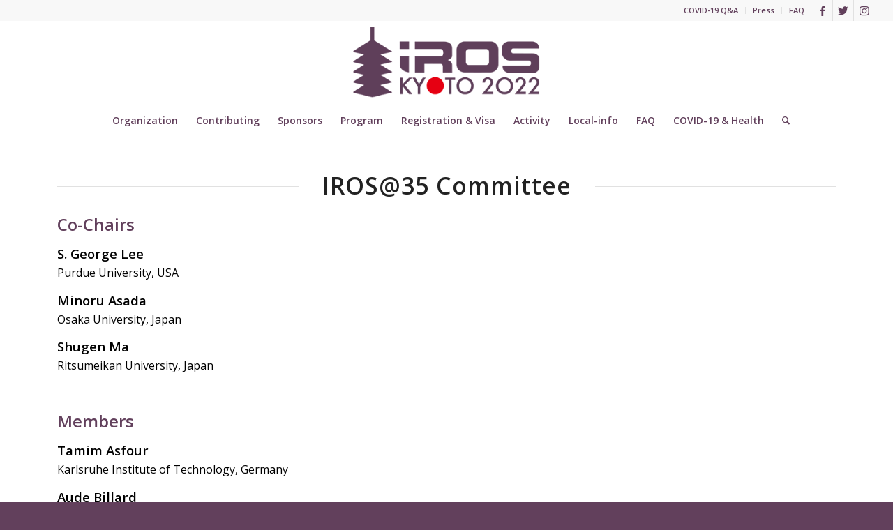

--- FILE ---
content_type: text/html; charset=UTF-8
request_url: https://iros2022.org/organization/iros35-committee/
body_size: 13734
content:
<!DOCTYPE html>
<html lang="en-US" class="html_stretched responsive av-preloader-disabled av-default-lightbox  html_header_top html_logo_center html_bottom_nav_header html_menu_right html_large html_header_sticky html_header_shrinking html_header_topbar_active html_mobile_menu_tablet html_header_searchicon html_content_align_center html_header_unstick_top_disabled html_header_stretch html_minimal_header html_elegant-blog html_modern-blog html_av-submenu-hidden html_av-submenu-display-click html_av-overlay-full html_17 html_av-submenu-clone html_entry_id_5750 av-cookies-no-cookie-consent av-no-preview html_text_menu_active ">
<head>
<meta charset="UTF-8" />
<meta name="robots" content="index, follow" />


<!-- mobile setting -->
<meta name="viewport" content="width=device-width, initial-scale=1">

<!-- Scripts/CSS and wp_head hook -->
<title>IROS@35 Committee &#8211; IROS 2022</title>
<meta name='robots' content='max-image-preview:large' />
<link rel='dns-prefetch' href='//www.googletagmanager.com' />
<link rel='dns-prefetch' href='//stats.wp.com' />
<link rel='dns-prefetch' href='//i0.wp.com' />
<link rel='dns-prefetch' href='//c0.wp.com' />
<link rel="alternate" type="application/rss+xml" title="IROS 2022 &raquo; Feed" href="https://iros2022.org/feed/" />
<link rel="alternate" type="application/rss+xml" title="IROS 2022 &raquo; Comments Feed" href="https://iros2022.org/comments/feed/" />
<link rel="alternate" title="oEmbed (JSON)" type="application/json+oembed" href="https://iros2022.org/wp-json/oembed/1.0/embed?url=https%3A%2F%2Firos2022.org%2Forganization%2Firos35-committee%2F" />
<link rel="alternate" title="oEmbed (XML)" type="text/xml+oembed" href="https://iros2022.org/wp-json/oembed/1.0/embed?url=https%3A%2F%2Firos2022.org%2Forganization%2Firos35-committee%2F&#038;format=xml" />

<!-- google webfont font replacement -->

			<script type='text/javascript'>

				(function() {
					
					/*	check if webfonts are disabled by user setting via cookie - or user must opt in.	*/
					var html = document.getElementsByTagName('html')[0];
					var cookie_check = html.className.indexOf('av-cookies-needs-opt-in') >= 0 || html.className.indexOf('av-cookies-can-opt-out') >= 0;
					var allow_continue = true;
					var silent_accept_cookie = html.className.indexOf('av-cookies-user-silent-accept') >= 0;

					if( cookie_check && ! silent_accept_cookie )
					{
						if( ! document.cookie.match(/aviaCookieConsent/) || html.className.indexOf('av-cookies-session-refused') >= 0 )
						{
							allow_continue = false;
						}
						else
						{
							if( ! document.cookie.match(/aviaPrivacyRefuseCookiesHideBar/) )
							{
								allow_continue = false;
							}
							else if( ! document.cookie.match(/aviaPrivacyEssentialCookiesEnabled/) )
							{
								allow_continue = false;
							}
							else if( document.cookie.match(/aviaPrivacyGoogleWebfontsDisabled/) )
							{
								allow_continue = false;
							}
						}
					}
					
					if( allow_continue )
					{
						var f = document.createElement('link');
					
						f.type 	= 'text/css';
						f.rel 	= 'stylesheet';
						f.href 	= '//fonts.googleapis.com/css?family=Open+Sans:400,600';
						f.id 	= 'avia-google-webfont';

						document.getElementsByTagName('head')[0].appendChild(f);
					}
				})();
			
			</script>
			<style id='wp-img-auto-sizes-contain-inline-css' type='text/css'>
img:is([sizes=auto i],[sizes^="auto," i]){contain-intrinsic-size:3000px 1500px}
/*# sourceURL=wp-img-auto-sizes-contain-inline-css */
</style>
<style id='wp-emoji-styles-inline-css' type='text/css'>

	img.wp-smiley, img.emoji {
		display: inline !important;
		border: none !important;
		box-shadow: none !important;
		height: 1em !important;
		width: 1em !important;
		margin: 0 0.07em !important;
		vertical-align: -0.1em !important;
		background: none !important;
		padding: 0 !important;
	}
/*# sourceURL=wp-emoji-styles-inline-css */
</style>
<style id='wp-block-library-inline-css' type='text/css'>
:root{--wp-block-synced-color:#7a00df;--wp-block-synced-color--rgb:122,0,223;--wp-bound-block-color:var(--wp-block-synced-color);--wp-editor-canvas-background:#ddd;--wp-admin-theme-color:#007cba;--wp-admin-theme-color--rgb:0,124,186;--wp-admin-theme-color-darker-10:#006ba1;--wp-admin-theme-color-darker-10--rgb:0,107,160.5;--wp-admin-theme-color-darker-20:#005a87;--wp-admin-theme-color-darker-20--rgb:0,90,135;--wp-admin-border-width-focus:2px}@media (min-resolution:192dpi){:root{--wp-admin-border-width-focus:1.5px}}.wp-element-button{cursor:pointer}:root .has-very-light-gray-background-color{background-color:#eee}:root .has-very-dark-gray-background-color{background-color:#313131}:root .has-very-light-gray-color{color:#eee}:root .has-very-dark-gray-color{color:#313131}:root .has-vivid-green-cyan-to-vivid-cyan-blue-gradient-background{background:linear-gradient(135deg,#00d084,#0693e3)}:root .has-purple-crush-gradient-background{background:linear-gradient(135deg,#34e2e4,#4721fb 50%,#ab1dfe)}:root .has-hazy-dawn-gradient-background{background:linear-gradient(135deg,#faaca8,#dad0ec)}:root .has-subdued-olive-gradient-background{background:linear-gradient(135deg,#fafae1,#67a671)}:root .has-atomic-cream-gradient-background{background:linear-gradient(135deg,#fdd79a,#004a59)}:root .has-nightshade-gradient-background{background:linear-gradient(135deg,#330968,#31cdcf)}:root .has-midnight-gradient-background{background:linear-gradient(135deg,#020381,#2874fc)}:root{--wp--preset--font-size--normal:16px;--wp--preset--font-size--huge:42px}.has-regular-font-size{font-size:1em}.has-larger-font-size{font-size:2.625em}.has-normal-font-size{font-size:var(--wp--preset--font-size--normal)}.has-huge-font-size{font-size:var(--wp--preset--font-size--huge)}.has-text-align-center{text-align:center}.has-text-align-left{text-align:left}.has-text-align-right{text-align:right}.has-fit-text{white-space:nowrap!important}#end-resizable-editor-section{display:none}.aligncenter{clear:both}.items-justified-left{justify-content:flex-start}.items-justified-center{justify-content:center}.items-justified-right{justify-content:flex-end}.items-justified-space-between{justify-content:space-between}.screen-reader-text{border:0;clip-path:inset(50%);height:1px;margin:-1px;overflow:hidden;padding:0;position:absolute;width:1px;word-wrap:normal!important}.screen-reader-text:focus{background-color:#ddd;clip-path:none;color:#444;display:block;font-size:1em;height:auto;left:5px;line-height:normal;padding:15px 23px 14px;text-decoration:none;top:5px;width:auto;z-index:100000}html :where(.has-border-color){border-style:solid}html :where([style*=border-top-color]){border-top-style:solid}html :where([style*=border-right-color]){border-right-style:solid}html :where([style*=border-bottom-color]){border-bottom-style:solid}html :where([style*=border-left-color]){border-left-style:solid}html :where([style*=border-width]){border-style:solid}html :where([style*=border-top-width]){border-top-style:solid}html :where([style*=border-right-width]){border-right-style:solid}html :where([style*=border-bottom-width]){border-bottom-style:solid}html :where([style*=border-left-width]){border-left-style:solid}html :where(img[class*=wp-image-]){height:auto;max-width:100%}:where(figure){margin:0 0 1em}html :where(.is-position-sticky){--wp-admin--admin-bar--position-offset:var(--wp-admin--admin-bar--height,0px)}@media screen and (max-width:600px){html :where(.is-position-sticky){--wp-admin--admin-bar--position-offset:0px}}
.has-text-align-justify{text-align:justify;}

/*# sourceURL=wp-block-library-inline-css */
</style><style id='global-styles-inline-css' type='text/css'>
:root{--wp--preset--aspect-ratio--square: 1;--wp--preset--aspect-ratio--4-3: 4/3;--wp--preset--aspect-ratio--3-4: 3/4;--wp--preset--aspect-ratio--3-2: 3/2;--wp--preset--aspect-ratio--2-3: 2/3;--wp--preset--aspect-ratio--16-9: 16/9;--wp--preset--aspect-ratio--9-16: 9/16;--wp--preset--color--black: #000000;--wp--preset--color--cyan-bluish-gray: #abb8c3;--wp--preset--color--white: #ffffff;--wp--preset--color--pale-pink: #f78da7;--wp--preset--color--vivid-red: #cf2e2e;--wp--preset--color--luminous-vivid-orange: #ff6900;--wp--preset--color--luminous-vivid-amber: #fcb900;--wp--preset--color--light-green-cyan: #7bdcb5;--wp--preset--color--vivid-green-cyan: #00d084;--wp--preset--color--pale-cyan-blue: #8ed1fc;--wp--preset--color--vivid-cyan-blue: #0693e3;--wp--preset--color--vivid-purple: #9b51e0;--wp--preset--gradient--vivid-cyan-blue-to-vivid-purple: linear-gradient(135deg,rgb(6,147,227) 0%,rgb(155,81,224) 100%);--wp--preset--gradient--light-green-cyan-to-vivid-green-cyan: linear-gradient(135deg,rgb(122,220,180) 0%,rgb(0,208,130) 100%);--wp--preset--gradient--luminous-vivid-amber-to-luminous-vivid-orange: linear-gradient(135deg,rgb(252,185,0) 0%,rgb(255,105,0) 100%);--wp--preset--gradient--luminous-vivid-orange-to-vivid-red: linear-gradient(135deg,rgb(255,105,0) 0%,rgb(207,46,46) 100%);--wp--preset--gradient--very-light-gray-to-cyan-bluish-gray: linear-gradient(135deg,rgb(238,238,238) 0%,rgb(169,184,195) 100%);--wp--preset--gradient--cool-to-warm-spectrum: linear-gradient(135deg,rgb(74,234,220) 0%,rgb(151,120,209) 20%,rgb(207,42,186) 40%,rgb(238,44,130) 60%,rgb(251,105,98) 80%,rgb(254,248,76) 100%);--wp--preset--gradient--blush-light-purple: linear-gradient(135deg,rgb(255,206,236) 0%,rgb(152,150,240) 100%);--wp--preset--gradient--blush-bordeaux: linear-gradient(135deg,rgb(254,205,165) 0%,rgb(254,45,45) 50%,rgb(107,0,62) 100%);--wp--preset--gradient--luminous-dusk: linear-gradient(135deg,rgb(255,203,112) 0%,rgb(199,81,192) 50%,rgb(65,88,208) 100%);--wp--preset--gradient--pale-ocean: linear-gradient(135deg,rgb(255,245,203) 0%,rgb(182,227,212) 50%,rgb(51,167,181) 100%);--wp--preset--gradient--electric-grass: linear-gradient(135deg,rgb(202,248,128) 0%,rgb(113,206,126) 100%);--wp--preset--gradient--midnight: linear-gradient(135deg,rgb(2,3,129) 0%,rgb(40,116,252) 100%);--wp--preset--font-size--small: 13px;--wp--preset--font-size--medium: 20px;--wp--preset--font-size--large: 36px;--wp--preset--font-size--x-large: 42px;--wp--preset--spacing--20: 0.44rem;--wp--preset--spacing--30: 0.67rem;--wp--preset--spacing--40: 1rem;--wp--preset--spacing--50: 1.5rem;--wp--preset--spacing--60: 2.25rem;--wp--preset--spacing--70: 3.38rem;--wp--preset--spacing--80: 5.06rem;--wp--preset--shadow--natural: 6px 6px 9px rgba(0, 0, 0, 0.2);--wp--preset--shadow--deep: 12px 12px 50px rgba(0, 0, 0, 0.4);--wp--preset--shadow--sharp: 6px 6px 0px rgba(0, 0, 0, 0.2);--wp--preset--shadow--outlined: 6px 6px 0px -3px rgb(255, 255, 255), 6px 6px rgb(0, 0, 0);--wp--preset--shadow--crisp: 6px 6px 0px rgb(0, 0, 0);}:where(.is-layout-flex){gap: 0.5em;}:where(.is-layout-grid){gap: 0.5em;}body .is-layout-flex{display: flex;}.is-layout-flex{flex-wrap: wrap;align-items: center;}.is-layout-flex > :is(*, div){margin: 0;}body .is-layout-grid{display: grid;}.is-layout-grid > :is(*, div){margin: 0;}:where(.wp-block-columns.is-layout-flex){gap: 2em;}:where(.wp-block-columns.is-layout-grid){gap: 2em;}:where(.wp-block-post-template.is-layout-flex){gap: 1.25em;}:where(.wp-block-post-template.is-layout-grid){gap: 1.25em;}.has-black-color{color: var(--wp--preset--color--black) !important;}.has-cyan-bluish-gray-color{color: var(--wp--preset--color--cyan-bluish-gray) !important;}.has-white-color{color: var(--wp--preset--color--white) !important;}.has-pale-pink-color{color: var(--wp--preset--color--pale-pink) !important;}.has-vivid-red-color{color: var(--wp--preset--color--vivid-red) !important;}.has-luminous-vivid-orange-color{color: var(--wp--preset--color--luminous-vivid-orange) !important;}.has-luminous-vivid-amber-color{color: var(--wp--preset--color--luminous-vivid-amber) !important;}.has-light-green-cyan-color{color: var(--wp--preset--color--light-green-cyan) !important;}.has-vivid-green-cyan-color{color: var(--wp--preset--color--vivid-green-cyan) !important;}.has-pale-cyan-blue-color{color: var(--wp--preset--color--pale-cyan-blue) !important;}.has-vivid-cyan-blue-color{color: var(--wp--preset--color--vivid-cyan-blue) !important;}.has-vivid-purple-color{color: var(--wp--preset--color--vivid-purple) !important;}.has-black-background-color{background-color: var(--wp--preset--color--black) !important;}.has-cyan-bluish-gray-background-color{background-color: var(--wp--preset--color--cyan-bluish-gray) !important;}.has-white-background-color{background-color: var(--wp--preset--color--white) !important;}.has-pale-pink-background-color{background-color: var(--wp--preset--color--pale-pink) !important;}.has-vivid-red-background-color{background-color: var(--wp--preset--color--vivid-red) !important;}.has-luminous-vivid-orange-background-color{background-color: var(--wp--preset--color--luminous-vivid-orange) !important;}.has-luminous-vivid-amber-background-color{background-color: var(--wp--preset--color--luminous-vivid-amber) !important;}.has-light-green-cyan-background-color{background-color: var(--wp--preset--color--light-green-cyan) !important;}.has-vivid-green-cyan-background-color{background-color: var(--wp--preset--color--vivid-green-cyan) !important;}.has-pale-cyan-blue-background-color{background-color: var(--wp--preset--color--pale-cyan-blue) !important;}.has-vivid-cyan-blue-background-color{background-color: var(--wp--preset--color--vivid-cyan-blue) !important;}.has-vivid-purple-background-color{background-color: var(--wp--preset--color--vivid-purple) !important;}.has-black-border-color{border-color: var(--wp--preset--color--black) !important;}.has-cyan-bluish-gray-border-color{border-color: var(--wp--preset--color--cyan-bluish-gray) !important;}.has-white-border-color{border-color: var(--wp--preset--color--white) !important;}.has-pale-pink-border-color{border-color: var(--wp--preset--color--pale-pink) !important;}.has-vivid-red-border-color{border-color: var(--wp--preset--color--vivid-red) !important;}.has-luminous-vivid-orange-border-color{border-color: var(--wp--preset--color--luminous-vivid-orange) !important;}.has-luminous-vivid-amber-border-color{border-color: var(--wp--preset--color--luminous-vivid-amber) !important;}.has-light-green-cyan-border-color{border-color: var(--wp--preset--color--light-green-cyan) !important;}.has-vivid-green-cyan-border-color{border-color: var(--wp--preset--color--vivid-green-cyan) !important;}.has-pale-cyan-blue-border-color{border-color: var(--wp--preset--color--pale-cyan-blue) !important;}.has-vivid-cyan-blue-border-color{border-color: var(--wp--preset--color--vivid-cyan-blue) !important;}.has-vivid-purple-border-color{border-color: var(--wp--preset--color--vivid-purple) !important;}.has-vivid-cyan-blue-to-vivid-purple-gradient-background{background: var(--wp--preset--gradient--vivid-cyan-blue-to-vivid-purple) !important;}.has-light-green-cyan-to-vivid-green-cyan-gradient-background{background: var(--wp--preset--gradient--light-green-cyan-to-vivid-green-cyan) !important;}.has-luminous-vivid-amber-to-luminous-vivid-orange-gradient-background{background: var(--wp--preset--gradient--luminous-vivid-amber-to-luminous-vivid-orange) !important;}.has-luminous-vivid-orange-to-vivid-red-gradient-background{background: var(--wp--preset--gradient--luminous-vivid-orange-to-vivid-red) !important;}.has-very-light-gray-to-cyan-bluish-gray-gradient-background{background: var(--wp--preset--gradient--very-light-gray-to-cyan-bluish-gray) !important;}.has-cool-to-warm-spectrum-gradient-background{background: var(--wp--preset--gradient--cool-to-warm-spectrum) !important;}.has-blush-light-purple-gradient-background{background: var(--wp--preset--gradient--blush-light-purple) !important;}.has-blush-bordeaux-gradient-background{background: var(--wp--preset--gradient--blush-bordeaux) !important;}.has-luminous-dusk-gradient-background{background: var(--wp--preset--gradient--luminous-dusk) !important;}.has-pale-ocean-gradient-background{background: var(--wp--preset--gradient--pale-ocean) !important;}.has-electric-grass-gradient-background{background: var(--wp--preset--gradient--electric-grass) !important;}.has-midnight-gradient-background{background: var(--wp--preset--gradient--midnight) !important;}.has-small-font-size{font-size: var(--wp--preset--font-size--small) !important;}.has-medium-font-size{font-size: var(--wp--preset--font-size--medium) !important;}.has-large-font-size{font-size: var(--wp--preset--font-size--large) !important;}.has-x-large-font-size{font-size: var(--wp--preset--font-size--x-large) !important;}
/*# sourceURL=global-styles-inline-css */
</style>

<style id='classic-theme-styles-inline-css' type='text/css'>
/*! This file is auto-generated */
.wp-block-button__link{color:#fff;background-color:#32373c;border-radius:9999px;box-shadow:none;text-decoration:none;padding:calc(.667em + 2px) calc(1.333em + 2px);font-size:1.125em}.wp-block-file__button{background:#32373c;color:#fff;text-decoration:none}
/*# sourceURL=/wp-includes/css/classic-themes.min.css */
</style>
<link rel='stylesheet' id='contact-form-7-css' href='https://iros2022.org/cms/wp-content/plugins/contact-form-7/includes/css/styles.css?ver=5.8' type='text/css' media='all' />
<link rel='stylesheet' id='avia-merged-styles-css' href='https://iros2022.org/cms/wp-content/uploads/dynamic_avia/avia-merged-styles-42152f6a97eca450ed81b1ae1c642d0f---6360a3b5983d6.css' type='text/css' media='all' />
<link rel='stylesheet' id='jetpack_css-css' href='https://c0.wp.com/p/jetpack/12.5.1/css/jetpack.css' type='text/css' media='all' />
<script type="text/javascript" src="https://c0.wp.com/c/6.9/wp-includes/js/jquery/jquery.min.js" id="jquery-core-js"></script>
<script type="text/javascript" src="https://c0.wp.com/c/6.9/wp-includes/js/jquery/jquery-migrate.min.js" id="jquery-migrate-js"></script>

<!-- Google Analytics snippet added by Site Kit -->
<script type="text/javascript" src="https://www.googletagmanager.com/gtag/js?id=UA-192949997-1" id="google_gtagjs-js" async></script>
<script type="text/javascript" id="google_gtagjs-js-after">
/* <![CDATA[ */
window.dataLayer = window.dataLayer || [];function gtag(){dataLayer.push(arguments);}
gtag('set', 'linker', {"domains":["iros2022.org"]} );
gtag("js", new Date());
gtag("set", "developer_id.dZTNiMT", true);
gtag("config", "UA-192949997-1", {"anonymize_ip":true});
//# sourceURL=google_gtagjs-js-after
/* ]]> */
</script>

<!-- End Google Analytics snippet added by Site Kit -->
<link rel="https://api.w.org/" href="https://iros2022.org/wp-json/" /><link rel="alternate" title="JSON" type="application/json" href="https://iros2022.org/wp-json/wp/v2/pages/5750" /><link rel="EditURI" type="application/rsd+xml" title="RSD" href="https://iros2022.org/cms/xmlrpc.php?rsd" />
<meta name="generator" content="WordPress 6.9" />
<link rel="canonical" href="https://iros2022.org/organization/iros35-committee/" />
<link rel='shortlink' href='https://iros2022.org/?p=5750' />
<meta name="generator" content="Site Kit by Google 1.109.0" />	<style>img#wpstats{display:none}</style>
		<link rel="profile" href="http://gmpg.org/xfn/11" />
<link rel="alternate" type="application/rss+xml" title="IROS 2022 RSS2 Feed" href="https://iros2022.org/feed/" />
<link rel="pingback" href="https://iros2022.org/cms/xmlrpc.php" />
<!--[if lt IE 9]><script src="https://iros2022.org/cms/wp-content/themes/enfold/js/html5shiv.js"></script><![endif]-->


<!-- To speed up the rendering and to display the site as fast as possible to the user we include some styles and scripts for above the fold content inline -->
<script type="text/javascript">'use strict';var avia_is_mobile=!1;if(/Android|webOS|iPhone|iPad|iPod|BlackBerry|IEMobile|Opera Mini/i.test(navigator.userAgent)&&'ontouchstart' in document.documentElement){avia_is_mobile=!0;document.documentElement.className+=' avia_mobile '}
else{document.documentElement.className+=' avia_desktop '};document.documentElement.className+=' js_active ';(function(){var e=['-webkit-','-moz-','-ms-',''],n='';for(var t in e){if(e[t]+'transform' in document.documentElement.style){document.documentElement.className+=' avia_transform ';n=e[t]+'transform'};if(e[t]+'perspective' in document.documentElement.style)document.documentElement.className+=' avia_transform3d '};if(typeof document.getElementsByClassName=='function'&&typeof document.documentElement.getBoundingClientRect=='function'&&avia_is_mobile==!1){if(n&&window.innerHeight>0){setTimeout(function(){var e=0,o={},a=0,t=document.getElementsByClassName('av-parallax'),i=window.pageYOffset||document.documentElement.scrollTop;for(e=0;e<t.length;e++){t[e].style.top='0px';o=t[e].getBoundingClientRect();a=Math.ceil((window.innerHeight+i-o.top)*0.3);t[e].style[n]='translate(0px, '+a+'px)';t[e].style.top='auto';t[e].className+=' enabled-parallax '}},50)}}})();</script><link rel="icon" href="https://i0.wp.com/iros2022.org/cms/wp-content/uploads/2022/06/cropped-iros_icon.jpg?fit=32%2C32&#038;ssl=1" sizes="32x32" />
<link rel="icon" href="https://i0.wp.com/iros2022.org/cms/wp-content/uploads/2022/06/cropped-iros_icon.jpg?fit=192%2C192&#038;ssl=1" sizes="192x192" />
<link rel="apple-touch-icon" href="https://i0.wp.com/iros2022.org/cms/wp-content/uploads/2022/06/cropped-iros_icon.jpg?fit=180%2C180&#038;ssl=1" />
<meta name="msapplication-TileImage" content="https://i0.wp.com/iros2022.org/cms/wp-content/uploads/2022/06/cropped-iros_icon.jpg?fit=270%2C270&#038;ssl=1" />
<style type='text/css'>
@font-face {font-family: 'entypo-fontello'; font-weight: normal; font-style: normal; font-display: auto;
src: url('https://iros2022.org/cms/wp-content/themes/enfold/config-templatebuilder/avia-template-builder/assets/fonts/entypo-fontello.woff2') format('woff2'),
url('https://iros2022.org/cms/wp-content/themes/enfold/config-templatebuilder/avia-template-builder/assets/fonts/entypo-fontello.woff') format('woff'),
url('https://iros2022.org/cms/wp-content/themes/enfold/config-templatebuilder/avia-template-builder/assets/fonts/entypo-fontello.ttf') format('truetype'), 
url('https://iros2022.org/cms/wp-content/themes/enfold/config-templatebuilder/avia-template-builder/assets/fonts/entypo-fontello.svg#entypo-fontello') format('svg'),
url('https://iros2022.org/cms/wp-content/themes/enfold/config-templatebuilder/avia-template-builder/assets/fonts/entypo-fontello.eot'),
url('https://iros2022.org/cms/wp-content/themes/enfold/config-templatebuilder/avia-template-builder/assets/fonts/entypo-fontello.eot?#iefix') format('embedded-opentype');
} #top .avia-font-entypo-fontello, body .avia-font-entypo-fontello, html body [data-av_iconfont='entypo-fontello']:before{ font-family: 'entypo-fontello'; }
</style>

<!--
Debugging Info for Theme support: 

Theme: Enfold
Version: 4.8.1
Installed: enfold
AviaFramework Version: 5.0
AviaBuilder Version: 4.8
aviaElementManager Version: 1.0.1
ML:1G-PU:26-PLA:11
WP:6.9
Compress: CSS:all theme files - JS:all theme files
Updates: disabled
PLAu:10
-->
</head>




<body id="top" class="wp-singular page-template-default page page-id-5750 page-child parent-pageid-5712 wp-theme-enfold  rtl_columns stretched open_sans" itemscope="itemscope" itemtype="https://schema.org/WebPage" >

	
	<div id='wrap_all'>

	
<header id='header' class='all_colors header_color light_bg_color  av_header_top av_logo_center av_bottom_nav_header av_menu_right av_large av_header_sticky av_header_shrinking av_header_stretch av_mobile_menu_tablet av_header_searchicon av_header_unstick_top_disabled av_minimal_header av_header_border_disabled'  role="banner" itemscope="itemscope" itemtype="https://schema.org/WPHeader" >

		<div id='header_meta' class='container_wrap container_wrap_meta  av_icon_active_right av_extra_header_active av_secondary_right av_entry_id_5750'>
		
			      <div class='container'>
			      <ul class='noLightbox social_bookmarks icon_count_3'><li class='social_bookmarks_facebook av-social-link-facebook social_icon_1'><a target="_blank" aria-label="Link to Facebook" href='https://www.facebook.com/iros2022/' aria-hidden='false' data-av_icon='' data-av_iconfont='entypo-fontello' title='Facebook' rel="noopener"><span class='avia_hidden_link_text'>Facebook</span></a></li><li class='social_bookmarks_twitter av-social-link-twitter social_icon_2'><a target="_blank" aria-label="Link to Twitter" href='https://twitter.com/2022Iros' aria-hidden='false' data-av_icon='' data-av_iconfont='entypo-fontello' title='Twitter' rel="noopener"><span class='avia_hidden_link_text'>Twitter</span></a></li><li class='social_bookmarks_instagram av-social-link-instagram social_icon_3'><a target="_blank" aria-label="Link to Instagram" href='https://www.instagram.com/iros2022/' aria-hidden='false' data-av_icon='' data-av_iconfont='entypo-fontello' title='Instagram' rel="noopener"><span class='avia_hidden_link_text'>Instagram</span></a></li></ul><nav class='sub_menu'  role="navigation" itemscope="itemscope" itemtype="https://schema.org/SiteNavigationElement" ><ul id="avia2-menu" class="menu"><li id="menu-item-7514" class="menu-item menu-item-type-post_type menu-item-object-post menu-item-7514"><a href="https://iros2022.org/2022/10/14/covid-19-qa-for-attending-iros2022-onsite/">COVID-19 Q&#038;A</a></li>
<li id="menu-item-7206" class="menu-item menu-item-type-post_type menu-item-object-page menu-item-7206"><a href="https://iros2022.org/press/">Press</a></li>
<li id="menu-item-6147" class="menu-item menu-item-type-post_type menu-item-object-page menu-item-6147"><a href="https://iros2022.org/contact/faq/">FAQ</a></li>
</ul></nav>			      </div>
		</div>

		<div  id='header_main' class='container_wrap container_wrap_logo'>
	
        <div class='container av-logo-container'><div class='inner-container'><span class='logo'><a href='https://iros2022.org/'><img height="100" width="300" src='https://iros2022.org/cms/wp-content/uploads/2022/07/iros2022_logo_top4.png' alt='IROS 2022' title='' /></a></span></div></div><div id='header_main_alternate' class='container_wrap'><div class='container'><nav class='main_menu' data-selectname='Select a page'  role="navigation" itemscope="itemscope" itemtype="https://schema.org/SiteNavigationElement" ><div class="avia-menu av-main-nav-wrap"><ul id="avia-menu" class="menu av-main-nav"><li id="menu-item-5781" class="menu-item menu-item-type-post_type menu-item-object-page current-page-ancestor current-menu-ancestor current-menu-parent current-page-parent current_page_parent current_page_ancestor menu-item-has-children menu-item-top-level menu-item-top-level-1"><a href="https://iros2022.org/organization/" itemprop="url"><span class="avia-bullet"></span><span class="avia-menu-text">Organization</span><span class="avia-menu-fx"><span class="avia-arrow-wrap"><span class="avia-arrow"></span></span></span></a>


<ul class="sub-menu">
	<li id="menu-item-5788" class="menu-item menu-item-type-post_type menu-item-object-page"><a href="https://iros2022.org/organization/iros-2022-committee2/" itemprop="url"><span class="avia-bullet"></span><span class="avia-menu-text">Organizing Committee</span></a></li>
	<li id="menu-item-5784" class="menu-item menu-item-type-post_type menu-item-object-page"><a href="https://iros2022.org/organization/advisory-committee/" itemprop="url"><span class="avia-bullet"></span><span class="avia-menu-text">Advisory Committee</span></a></li>
	<li id="menu-item-5787" class="menu-item menu-item-type-post_type menu-item-object-page"><a href="https://iros2022.org/organization/local-organizing-committee/" itemprop="url"><span class="avia-bullet"></span><span class="avia-menu-text">Local Organizing Committee</span></a></li>
	<li id="menu-item-5783" class="menu-item menu-item-type-post_type menu-item-object-page current-menu-item page_item page-item-5750 current_page_item"><a href="https://iros2022.org/organization/iros35-committee/" itemprop="url"><span class="avia-bullet"></span><span class="avia-menu-text">IROS@35 Committee</span></a></li>
	<li id="menu-item-5782" class="menu-item menu-item-type-post_type menu-item-object-page"><a href="https://iros2022.org/organization/paper-review-board/" itemprop="url"><span class="avia-bullet"></span><span class="avia-menu-text">IROS Conference Paper Review Board</span></a></li>
	<li id="menu-item-6297" class="menu-item menu-item-type-post_type menu-item-object-page"><a href="https://iros2022.org/organization/ra-letters-editorial-board/" itemprop="url"><span class="avia-bullet"></span><span class="avia-menu-text">RA-Letters Editorial Board</span></a></li>
	<li id="menu-item-5786" class="menu-item menu-item-type-post_type menu-item-object-page"><a href="https://iros2022.org/organization/senior-program-committee/" itemprop="url"><span class="avia-bullet"></span><span class="avia-menu-text">Senior Program Committee</span></a></li>
	<li id="menu-item-5785" class="menu-item menu-item-type-post_type menu-item-object-page"><a href="https://iros2022.org/organization/stop-covid-spread-countermeasure-committee/" itemprop="url"><span class="avia-bullet"></span><span class="avia-menu-text">Stop COVID-Spread Countermeasure Committee</span></a></li>
</ul>
</li>
<li id="menu-item-3335" class="menu-item menu-item-type-post_type menu-item-object-page menu-item-has-children menu-item-top-level menu-item-top-level-2"><a href="https://iros2022.org/contributing/" itemprop="url"><span class="avia-bullet"></span><span class="avia-menu-text">Contributing</span><span class="avia-menu-fx"><span class="avia-arrow-wrap"><span class="avia-arrow"></span></span></span></a>


<ul class="sub-menu">
	<li id="menu-item-7621" class="menu-item menu-item-type-post_type menu-item-object-page"><a href="https://iros2022.org/contributing/instruction-for-presentation-at-iros2022/" itemprop="url"><span class="avia-bullet"></span><span class="avia-menu-text">Instruction for Presentation at IROS2022</span></a></li>
	<li id="menu-item-7620" class="menu-item menu-item-type-post_type menu-item-object-page"><a href="https://iros2022.org/contributing/instruction-for-session-chair-at-iros2022/" itemprop="url"><span class="avia-bullet"></span><span class="avia-menu-text">Instruction for Session Chair at IROS2022</span></a></li>
	<li id="menu-item-6493" class="menu-item menu-item-type-post_type menu-item-object-page"><a href="https://iros2022.org/contributing/in-person-and-on-line-presentation-instructions/" itemprop="url"><span class="avia-bullet"></span><span class="avia-menu-text">In-person and On-line Presentation Instructions</span></a></li>
	<li id="menu-item-6193" class="menu-item menu-item-type-post_type menu-item-object-page menu-item-has-children"><a href="https://iros2022.org/contributing/call-for-contributions-closed/" itemprop="url"><span class="avia-bullet"></span><span class="avia-menu-text">Call for Contributions (Closed)</span></a>
	<ul class="sub-menu">
		<li id="menu-item-3944" class="menu-item menu-item-type-post_type menu-item-object-page"><a href="https://iros2022.org/contributing/call-for-papers/" itemprop="url"><span class="avia-bullet"></span><span class="avia-menu-text">Call for Papers (Closed)</span></a></li>
		<li id="menu-item-3729" class="menu-item menu-item-type-post_type menu-item-object-page"><a href="https://iros2022.org/contributing/call-for-robot-competition-proposal/" itemprop="url"><span class="avia-bullet"></span><span class="avia-menu-text">Call for Robot Competition Proposal (Closed)</span></a></li>
		<li id="menu-item-3730" class="menu-item menu-item-type-post_type menu-item-object-page"><a href="https://iros2022.org/contributing/call-for-robot-competition-sponsors/" itemprop="url"><span class="avia-bullet"></span><span class="avia-menu-text">Call for Robot Competition Sponsors (Closed)</span></a></li>
		<li id="menu-item-3835" class="menu-item menu-item-type-post_type menu-item-object-page"><a href="https://iros2022.org/contributing/call-for-workshops-and-tutorials/" itemprop="url"><span class="avia-bullet"></span><span class="avia-menu-text">Call for Workshops and Tutorials (Closed)</span></a></li>
		<li id="menu-item-3858" class="menu-item menu-item-type-post_type menu-item-object-page"><a href="https://iros2022.org/contributing/call-for-special-session-proposals/" itemprop="url"><span class="avia-bullet"></span><span class="avia-menu-text">Call for Special Session Proposals (Closed)</span></a></li>
		<li id="menu-item-3681" class="menu-item menu-item-type-post_type menu-item-object-page"><a href="https://iros2022.org/contributing/call-for-sponsors-and-exhibitors/" itemprop="url"><span class="avia-bullet"></span><span class="avia-menu-text">Call for Sponsors and Exhibitors</span></a></li>
		<li id="menu-item-5356" class="menu-item menu-item-type-post_type menu-item-object-page"><a href="https://iros2022.org/contributing/call-for-late-breaking-results-posters/" itemprop="url"><span class="avia-bullet"></span><span class="avia-menu-text">Call for Late Breaking Results Posters (Closed)</span></a></li>
		<li id="menu-item-4937" class="menu-item menu-item-type-post_type menu-item-object-page"><a href="https://iros2022.org/contributing/awards/" itemprop="url"><span class="avia-bullet"></span><span class="avia-menu-text">Call for Award Nomination</span></a></li>
		<li id="menu-item-5525" class="menu-item menu-item-type-post_type menu-item-object-page"><a href="https://iros2022.org/contributing/sice-siya-iros2022-awards/" itemprop="url"><span class="avia-bullet"></span><span class="avia-menu-text">SICE SIYA-IROS2022 Awards</span></a></li>
		<li id="menu-item-5526" class="menu-item menu-item-type-post_type menu-item-object-page"><a href="https://iros2022.org/contributing/final-paper-submission-instructions/" itemprop="url"><span class="avia-bullet"></span><span class="avia-menu-text">Final Paper Submission Instructions (Finished)</span></a></li>
		<li id="menu-item-6203" class="menu-item menu-item-type-post_type menu-item-object-page"><a href="https://iros2022.org/contributing/presentation-video-and-graphical-abstract-uploading/" itemprop="url"><span class="avia-bullet"></span><span class="avia-menu-text">Presentation Video and Graphical Abstract Uploading</span></a></li>
	</ul>
</li>
	<li id="menu-item-4450" class="menu-item menu-item-type-post_type menu-item-object-page"><a href="https://iros2022.org/contributing/logo/" itemprop="url"><span class="avia-bullet"></span><span class="avia-menu-text">Logo &#038; Template</span></a></li>
</ul>
</li>
<li id="menu-item-4878" class="menu-item menu-item-type-post_type menu-item-object-page menu-item-top-level menu-item-top-level-3"><a href="https://iros2022.org/sponsors/" itemprop="url"><span class="avia-bullet"></span><span class="avia-menu-text">Sponsors</span><span class="avia-menu-fx"><span class="avia-arrow-wrap"><span class="avia-arrow"></span></span></span></a></li>
<li id="menu-item-3913" class="menu-item menu-item-type-post_type menu-item-object-page menu-item-has-children menu-item-top-level menu-item-top-level-4"><a href="https://iros2022.org/program/" itemprop="url"><span class="avia-bullet"></span><span class="avia-menu-text">Program</span><span class="avia-menu-fx"><span class="avia-arrow-wrap"><span class="avia-arrow"></span></span></span></a>


<ul class="sub-menu">
	<li id="menu-item-3338" class="menu-item menu-item-type-post_type menu-item-object-page"><a href="https://iros2022.org/program/program-at-glance/" itemprop="url"><span class="avia-bullet"></span><span class="avia-menu-text">Program at Glance</span></a></li>
	<li id="menu-item-7567" class="menu-item menu-item-type-custom menu-item-object-custom"><a target="_blank" href="https://iros2022.org/cms/wp-content/uploads/2022/10/IROS2022_ConferenceDigest_Web.pdf" itemprop="url"><span class="avia-bullet"></span><span class="avia-menu-text">Conference Digest (Web Ver.)</span></a></li>
	<li id="menu-item-5931" class="menu-item menu-item-type-post_type menu-item-object-page"><a href="https://iros2022.org/covid-19-health/special-lecture/" itemprop="url"><span class="avia-bullet"></span><span class="avia-menu-text">Special Lecture</span></a></li>
	<li id="menu-item-3915" class="menu-item menu-item-type-post_type menu-item-object-page"><a href="https://iros2022.org/program/plenary-speakers/" itemprop="url"><span class="avia-bullet"></span><span class="avia-menu-text">Plenary Speakers</span></a></li>
	<li id="menu-item-4638" class="menu-item menu-item-type-post_type menu-item-object-page"><a href="https://iros2022.org/program/keynote-speakers/" itemprop="url"><span class="avia-bullet"></span><span class="avia-menu-text">Keynote Speakers</span></a></li>
	<li id="menu-item-4677" class="menu-item menu-item-type-post_type menu-item-object-page"><a href="https://iros2022.org/program/iros-35th-anniversary-forum/" itemprop="url"><span class="avia-bullet"></span><span class="avia-menu-text">IROS 35th Anniversary Forum</span></a></li>
	<li id="menu-item-6500" class="menu-item menu-item-type-post_type menu-item-object-page menu-item-has-children"><a href="https://iros2022.org/program/special-forum/" itemprop="url"><span class="avia-bullet"></span><span class="avia-menu-text">Special Forum</span></a>
	<ul class="sub-menu">
		<li id="menu-item-6501" class="menu-item menu-item-type-post_type menu-item-object-page"><a href="https://iros2022.org/program/special-forum/women-in-engineering-forum/" itemprop="url"><span class="avia-bullet"></span><span class="avia-menu-text">Women in Engineering Forum</span></a></li>
		<li id="menu-item-6721" class="menu-item menu-item-type-post_type menu-item-object-page"><a href="https://iros2022.org/program/special-forum/industrial-form/" itemprop="url"><span class="avia-bullet"></span><span class="avia-menu-text">Industrial Form</span></a></li>
		<li id="menu-item-6884" class="menu-item menu-item-type-post_type menu-item-object-page"><a href="https://iros2022.org/program/special-forum/ethics-forum/" itemprop="url"><span class="avia-bullet"></span><span class="avia-menu-text">Ethics Forum</span></a></li>
		<li id="menu-item-6757" class="menu-item menu-item-type-custom menu-item-object-custom"><a target="_blank" href="https://airec-waseda.jp/en/info_en/iros2022/" itemprop="url" rel="noopener"><span class="avia-bullet"></span><span class="avia-menu-text">Big Challenge Forum</span></a></li>
	</ul>
</li>
	<li id="menu-item-5484" class="menu-item menu-item-type-post_type menu-item-object-page"><a href="https://iros2022.org/program/workshops-and-tutorials/" itemprop="url"><span class="avia-bullet"></span><span class="avia-menu-text">Workshops and Tutorials</span></a></li>
	<li id="menu-item-4267" class="menu-item menu-item-type-post_type menu-item-object-page"><a href="https://iros2022.org/program/competition/" itemprop="url"><span class="avia-bullet"></span><span class="avia-menu-text">Competition</span></a></li>
	<li id="menu-item-7602" class="menu-item menu-item-type-post_type menu-item-object-page"><a href="https://iros2022.org/program/exhibition/" itemprop="url"><span class="avia-bullet"></span><span class="avia-menu-text">Exhibition</span></a></li>
	<li id="menu-item-5034" class="menu-item menu-item-type-post_type menu-item-object-page"><a href="https://iros2022.org/iros-tv/" itemprop="url"><span class="avia-bullet"></span><span class="avia-menu-text">IROS TV</span></a></li>
</ul>
</li>
<li id="menu-item-3341" class="menu-item menu-item-type-post_type menu-item-object-page menu-item-has-children menu-item-top-level menu-item-top-level-5"><a href="https://iros2022.org/registrationvisa/" itemprop="url"><span class="avia-bullet"></span><span class="avia-menu-text">Registration &#038; Visa</span><span class="avia-menu-fx"><span class="avia-arrow-wrap"><span class="avia-arrow"></span></span></span></a>


<ul class="sub-menu">
	<li id="menu-item-5198" class="menu-item menu-item-type-post_type menu-item-object-page"><a href="https://iros2022.org/registrationvisa/registration/" itemprop="url"><span class="avia-bullet"></span><span class="avia-menu-text">Registration</span></a></li>
	<li id="menu-item-5199" class="menu-item menu-item-type-post_type menu-item-object-page"><a href="https://iros2022.org/registrationvisa/visa/" itemprop="url"><span class="avia-bullet"></span><span class="avia-menu-text">Visa (including ERFS)</span></a></li>
</ul>
</li>
<li id="menu-item-6600" class="menu-item menu-item-type-post_type menu-item-object-page menu-item-has-children menu-item-top-level menu-item-top-level-6"><a href="https://iros2022.org/activity/" itemprop="url"><span class="avia-bullet"></span><span class="avia-menu-text">Activity</span><span class="avia-menu-fx"><span class="avia-arrow-wrap"><span class="avia-arrow"></span></span></span></a>


<ul class="sub-menu">
	<li id="menu-item-7526" class="menu-item menu-item-type-post_type menu-item-object-page"><a href="https://iros2022.org/activity/society-events/" itemprop="url"><span class="avia-bullet"></span><span class="avia-menu-text">Society Events</span></a></li>
	<li id="menu-item-6754" class="menu-item menu-item-type-post_type menu-item-object-page"><a href="https://iros2022.org/activity/technical-tour/" itemprop="url"><span class="avia-bullet"></span><span class="avia-menu-text">Technical Tour</span></a></li>
	<li id="menu-item-4861" class="menu-item menu-item-type-post_type menu-item-object-page"><a href="https://iros2022.org/activity/lab-visit/" itemprop="url"><span class="avia-bullet"></span><span class="avia-menu-text">Lab Visit</span></a></li>
	<li id="menu-item-6592" class="menu-item menu-item-type-post_type menu-item-object-page"><a href="https://iros2022.org/activity/ikebana-workshop/" itemprop="url"><span class="avia-bullet"></span><span class="avia-menu-text">Ikebana Workshop</span></a></li>
	<li id="menu-item-7025" class="menu-item menu-item-type-post_type menu-item-object-page"><a href="https://iros2022.org/activity/shodo-calligraphy-workshop/" itemprop="url"><span class="avia-bullet"></span><span class="avia-menu-text">“Shodo” Calligraphy Workshop</span></a></li>
	<li id="menu-item-7034" class="menu-item menu-item-type-post_type menu-item-object-page"><a href="https://iros2022.org/activity/shows/" itemprop="url"><span class="avia-bullet"></span><span class="avia-menu-text">&#8220;Wadaiko&#8221; &#038; &#8220;Hanabi&#8221; Shows</span></a></li>
	<li id="menu-item-7093" class="menu-item menu-item-type-post_type menu-item-object-page"><a href="https://iros2022.org/activity/sado-japanese-tea-ceremony/" itemprop="url"><span class="avia-bullet"></span><span class="avia-menu-text">&#8220;Sado&#8221; Ceremony</span></a></li>
</ul>
</li>
<li id="menu-item-3769" class="menu-item menu-item-type-post_type menu-item-object-page menu-item-has-children menu-item-top-level menu-item-top-level-7"><a href="https://iros2022.org/local-info/" itemprop="url"><span class="avia-bullet"></span><span class="avia-menu-text">Local-info</span><span class="avia-menu-fx"><span class="avia-arrow-wrap"><span class="avia-arrow"></span></span></span></a>


<ul class="sub-menu">
	<li id="menu-item-3332" class="menu-item menu-item-type-post_type menu-item-object-page"><a href="https://iros2022.org/local-info/venue/" itemprop="url"><span class="avia-bullet"></span><span class="avia-menu-text">Venue</span></a></li>
	<li id="menu-item-7474" class="menu-item menu-item-type-custom menu-item-object-custom"><a target="_blank" href="https://meetkyoto.jp/en/planning/provider/" itemprop="url" rel="noopener"><span class="avia-bullet"></span><span class="avia-menu-text">Local Transportation</span></a></li>
	<li id="menu-item-7475" class="menu-item menu-item-type-custom menu-item-object-custom"><a target="_blank" href="https://www.insidekyoto.com/best-restaurants-in-kyoto" itemprop="url" rel="noopener"><span class="avia-bullet"></span><span class="avia-menu-text">Restaurants</span></a></li>
	<li id="menu-item-4280" class="menu-item menu-item-type-post_type menu-item-object-page"><a href="https://iros2022.org/local-info/tourist-attractions-in-kyoto/" itemprop="url"><span class="avia-bullet"></span><span class="avia-menu-text">Tourist Attractions in Kyoto</span></a></li>
	<li id="menu-item-3765" class="menu-item menu-item-type-custom menu-item-object-custom"><a href="https://kyoto.travel/en/" itemprop="url"><span class="avia-bullet"></span><span class="avia-menu-text">Kyoto</span></a></li>
	<li id="menu-item-3785" class="menu-item menu-item-type-post_type menu-item-object-page"><a href="https://iros2022.org/local-info/transportation-accommodation/" itemprop="url"><span class="avia-bullet"></span><span class="avia-menu-text">Transportation &#038; Accommodation</span></a></li>
	<li id="menu-item-3772" class="menu-item menu-item-type-custom menu-item-object-custom"><a href="https://www.insidekyoto.com/" itemprop="url"><span class="avia-bullet"></span><span class="avia-menu-text">Travel</span></a></li>
	<li id="menu-item-5994" class="menu-item menu-item-type-post_type menu-item-object-page"><a href="https://iros2022.org/contributing/iros-student-and-developing-countries-travel-award/" itemprop="url"><span class="avia-bullet"></span><span class="avia-menu-text">Travel Award</span></a></li>
</ul>
</li>
<li id="menu-item-4188" class="menu-item menu-item-type-post_type menu-item-object-page menu-item-top-level menu-item-top-level-8"><a href="https://iros2022.org/contact/faq/" itemprop="url"><span class="avia-bullet"></span><span class="avia-menu-text">FAQ</span><span class="avia-menu-fx"><span class="avia-arrow-wrap"><span class="avia-arrow"></span></span></span></a></li>
<li id="menu-item-5467" class="menu-item menu-item-type-post_type menu-item-object-page menu-item-has-children menu-item-top-level menu-item-top-level-9"><a href="https://iros2022.org/covid-19-health/" itemprop="url"><span class="avia-bullet"></span><span class="avia-menu-text">COVID-19 &#038; Health</span><span class="avia-menu-fx"><span class="avia-arrow-wrap"><span class="avia-arrow"></span></span></span></a>


<ul class="sub-menu">
	<li id="menu-item-5469" class="menu-item menu-item-type-post_type menu-item-object-page"><a href="https://iros2022.org/covid-19-health/iros2022-sc2-committee/" itemprop="url"><span class="avia-bullet"></span><span class="avia-menu-text">SC2 Committee</span></a></li>
	<li id="menu-item-4187" class="menu-item menu-item-type-post_type menu-item-object-page"><a href="https://iros2022.org/covid-19-health/health/" itemprop="url"><span class="avia-bullet"></span><span class="avia-menu-text">Health and Safety</span></a></li>
	<li id="menu-item-5880" class="menu-item menu-item-type-post_type menu-item-object-page"><a href="https://iros2022.org/covid-19-health/special-lecture/" itemprop="url"><span class="avia-bullet"></span><span class="avia-menu-text">Special Lecture</span></a></li>
	<li id="menu-item-7402" class="menu-item menu-item-type-post_type menu-item-object-post"><a href="https://iros2022.org/2022/10/07/for-the-attention-of-iros2022-onsite-participants/" itemprop="url"><span class="avia-bullet"></span><span class="avia-menu-text">For the attention of IROS2022 onsite participants</span></a></li>
	<li id="menu-item-7513" class="menu-item menu-item-type-post_type menu-item-object-post"><a href="https://iros2022.org/2022/10/14/covid-19-qa-for-attending-iros2022-onsite/" itemprop="url"><span class="avia-bullet"></span><span class="avia-menu-text">COVID-19 Q&#038;A for attending IROS2022 Onsite</span></a></li>
	<li id="menu-item-7401" class="menu-item menu-item-type-post_type menu-item-object-post"><a href="https://iros2022.org/2022/10/11/overview-of-pcr-antigen-testing-at-narita-and-kansai-international-airports/" itemprop="url"><span class="avia-bullet"></span><span class="avia-menu-text">PCR/Antigen Testing at Airports in Japan</span></a></li>
	<li id="menu-item-7431" class="menu-item menu-item-type-post_type menu-item-object-post"><a href="https://iros2022.org/2022/10/13/flowchart-of-response-to-infection/" itemprop="url"><span class="avia-bullet"></span><span class="avia-menu-text">Flowchart of response to infection</span></a></li>
</ul>
</li>
<li id="menu-item-search" class="noMobile menu-item menu-item-search-dropdown menu-item-avia-special"><a aria-label="Search" href="?s=" rel="nofollow" data-avia-search-tooltip="

&lt;form role=&quot;search&quot; action=&quot;https://iros2022.org/&quot; id=&quot;searchform&quot; method=&quot;get&quot; class=&quot;&quot;&gt;
	&lt;div&gt;
		&lt;input type=&quot;submit&quot; value=&quot;&quot; id=&quot;searchsubmit&quot; class=&quot;button avia-font-entypo-fontello&quot; /&gt;
		&lt;input type=&quot;text&quot; id=&quot;s&quot; name=&quot;s&quot; value=&quot;&quot; placeholder='Search' /&gt;
			&lt;/div&gt;
&lt;/form&gt;" aria-hidden='false' data-av_icon='' data-av_iconfont='entypo-fontello'><span class="avia_hidden_link_text">Search</span></a></li><li class="av-burger-menu-main menu-item-avia-special ">
	        			<a href="#" aria-label="Menu" aria-hidden="false">
							<span class="av-hamburger av-hamburger--spin av-js-hamburger">
								<span class="av-hamburger-box">
						          <span class="av-hamburger-inner"></span>
						          <strong>Menu</strong>
								</span>
							</span>
							<span class="avia_hidden_link_text">Menu</span>
						</a>
	        		   </li></ul></div></nav></div> </div> 
		<!-- end container_wrap-->
		</div>
<div id="avia_alternate_menu_container" style="display: none;"><nav class='main_menu' data-selectname='Select a page'  role="navigation" itemscope="itemscope" itemtype="https://schema.org/SiteNavigationElement" ><div class="avia_alternate_menu av-main-nav-wrap"><ul id="avia_alternate_menu" class="menu av-main-nav"><li id="menu-item-5781" class="menu-item menu-item-type-post_type menu-item-object-page current-page-ancestor current-menu-ancestor current-menu-parent current-page-parent current_page_parent current_page_ancestor menu-item-has-children menu-item-top-level menu-item-top-level-1"><a href="https://iros2022.org/organization/" itemprop="url"><span class="avia-bullet"></span><span class="avia-menu-text">Organization</span><span class="avia-menu-fx"><span class="avia-arrow-wrap"><span class="avia-arrow"></span></span></span></a>


<ul class="sub-menu">
	<li id="menu-item-5788" class="menu-item menu-item-type-post_type menu-item-object-page"><a href="https://iros2022.org/organization/iros-2022-committee2/" itemprop="url"><span class="avia-bullet"></span><span class="avia-menu-text">Organizing Committee</span></a></li>
	<li id="menu-item-5784" class="menu-item menu-item-type-post_type menu-item-object-page"><a href="https://iros2022.org/organization/advisory-committee/" itemprop="url"><span class="avia-bullet"></span><span class="avia-menu-text">Advisory Committee</span></a></li>
	<li id="menu-item-5787" class="menu-item menu-item-type-post_type menu-item-object-page"><a href="https://iros2022.org/organization/local-organizing-committee/" itemprop="url"><span class="avia-bullet"></span><span class="avia-menu-text">Local Organizing Committee</span></a></li>
	<li id="menu-item-5783" class="menu-item menu-item-type-post_type menu-item-object-page current-menu-item page_item page-item-5750 current_page_item"><a href="https://iros2022.org/organization/iros35-committee/" itemprop="url"><span class="avia-bullet"></span><span class="avia-menu-text">IROS@35 Committee</span></a></li>
	<li id="menu-item-5782" class="menu-item menu-item-type-post_type menu-item-object-page"><a href="https://iros2022.org/organization/paper-review-board/" itemprop="url"><span class="avia-bullet"></span><span class="avia-menu-text">IROS Conference Paper Review Board</span></a></li>
	<li id="menu-item-6297" class="menu-item menu-item-type-post_type menu-item-object-page"><a href="https://iros2022.org/organization/ra-letters-editorial-board/" itemprop="url"><span class="avia-bullet"></span><span class="avia-menu-text">RA-Letters Editorial Board</span></a></li>
	<li id="menu-item-5786" class="menu-item menu-item-type-post_type menu-item-object-page"><a href="https://iros2022.org/organization/senior-program-committee/" itemprop="url"><span class="avia-bullet"></span><span class="avia-menu-text">Senior Program Committee</span></a></li>
	<li id="menu-item-5785" class="menu-item menu-item-type-post_type menu-item-object-page"><a href="https://iros2022.org/organization/stop-covid-spread-countermeasure-committee/" itemprop="url"><span class="avia-bullet"></span><span class="avia-menu-text">Stop COVID-Spread Countermeasure Committee</span></a></li>
</ul>
</li>
<li id="menu-item-3335" class="menu-item menu-item-type-post_type menu-item-object-page menu-item-has-children menu-item-top-level menu-item-top-level-2"><a href="https://iros2022.org/contributing/" itemprop="url"><span class="avia-bullet"></span><span class="avia-menu-text">Contributing</span><span class="avia-menu-fx"><span class="avia-arrow-wrap"><span class="avia-arrow"></span></span></span></a>


<ul class="sub-menu">
	<li id="menu-item-7621" class="menu-item menu-item-type-post_type menu-item-object-page"><a href="https://iros2022.org/contributing/instruction-for-presentation-at-iros2022/" itemprop="url"><span class="avia-bullet"></span><span class="avia-menu-text">Instruction for Presentation at IROS2022</span></a></li>
	<li id="menu-item-7620" class="menu-item menu-item-type-post_type menu-item-object-page"><a href="https://iros2022.org/contributing/instruction-for-session-chair-at-iros2022/" itemprop="url"><span class="avia-bullet"></span><span class="avia-menu-text">Instruction for Session Chair at IROS2022</span></a></li>
	<li id="menu-item-6493" class="menu-item menu-item-type-post_type menu-item-object-page"><a href="https://iros2022.org/contributing/in-person-and-on-line-presentation-instructions/" itemprop="url"><span class="avia-bullet"></span><span class="avia-menu-text">In-person and On-line Presentation Instructions</span></a></li>
	<li id="menu-item-6193" class="menu-item menu-item-type-post_type menu-item-object-page menu-item-has-children"><a href="https://iros2022.org/contributing/call-for-contributions-closed/" itemprop="url"><span class="avia-bullet"></span><span class="avia-menu-text">Call for Contributions (Closed)</span></a>
	<ul class="sub-menu">
		<li id="menu-item-3944" class="menu-item menu-item-type-post_type menu-item-object-page"><a href="https://iros2022.org/contributing/call-for-papers/" itemprop="url"><span class="avia-bullet"></span><span class="avia-menu-text">Call for Papers (Closed)</span></a></li>
		<li id="menu-item-3729" class="menu-item menu-item-type-post_type menu-item-object-page"><a href="https://iros2022.org/contributing/call-for-robot-competition-proposal/" itemprop="url"><span class="avia-bullet"></span><span class="avia-menu-text">Call for Robot Competition Proposal (Closed)</span></a></li>
		<li id="menu-item-3730" class="menu-item menu-item-type-post_type menu-item-object-page"><a href="https://iros2022.org/contributing/call-for-robot-competition-sponsors/" itemprop="url"><span class="avia-bullet"></span><span class="avia-menu-text">Call for Robot Competition Sponsors (Closed)</span></a></li>
		<li id="menu-item-3835" class="menu-item menu-item-type-post_type menu-item-object-page"><a href="https://iros2022.org/contributing/call-for-workshops-and-tutorials/" itemprop="url"><span class="avia-bullet"></span><span class="avia-menu-text">Call for Workshops and Tutorials (Closed)</span></a></li>
		<li id="menu-item-3858" class="menu-item menu-item-type-post_type menu-item-object-page"><a href="https://iros2022.org/contributing/call-for-special-session-proposals/" itemprop="url"><span class="avia-bullet"></span><span class="avia-menu-text">Call for Special Session Proposals (Closed)</span></a></li>
		<li id="menu-item-3681" class="menu-item menu-item-type-post_type menu-item-object-page"><a href="https://iros2022.org/contributing/call-for-sponsors-and-exhibitors/" itemprop="url"><span class="avia-bullet"></span><span class="avia-menu-text">Call for Sponsors and Exhibitors</span></a></li>
		<li id="menu-item-5356" class="menu-item menu-item-type-post_type menu-item-object-page"><a href="https://iros2022.org/contributing/call-for-late-breaking-results-posters/" itemprop="url"><span class="avia-bullet"></span><span class="avia-menu-text">Call for Late Breaking Results Posters (Closed)</span></a></li>
		<li id="menu-item-4937" class="menu-item menu-item-type-post_type menu-item-object-page"><a href="https://iros2022.org/contributing/awards/" itemprop="url"><span class="avia-bullet"></span><span class="avia-menu-text">Call for Award Nomination</span></a></li>
		<li id="menu-item-5525" class="menu-item menu-item-type-post_type menu-item-object-page"><a href="https://iros2022.org/contributing/sice-siya-iros2022-awards/" itemprop="url"><span class="avia-bullet"></span><span class="avia-menu-text">SICE SIYA-IROS2022 Awards</span></a></li>
		<li id="menu-item-5526" class="menu-item menu-item-type-post_type menu-item-object-page"><a href="https://iros2022.org/contributing/final-paper-submission-instructions/" itemprop="url"><span class="avia-bullet"></span><span class="avia-menu-text">Final Paper Submission Instructions (Finished)</span></a></li>
		<li id="menu-item-6203" class="menu-item menu-item-type-post_type menu-item-object-page"><a href="https://iros2022.org/contributing/presentation-video-and-graphical-abstract-uploading/" itemprop="url"><span class="avia-bullet"></span><span class="avia-menu-text">Presentation Video and Graphical Abstract Uploading</span></a></li>
	</ul>
</li>
	<li id="menu-item-4450" class="menu-item menu-item-type-post_type menu-item-object-page"><a href="https://iros2022.org/contributing/logo/" itemprop="url"><span class="avia-bullet"></span><span class="avia-menu-text">Logo &#038; Template</span></a></li>
</ul>
</li>
<li id="menu-item-4878" class="menu-item menu-item-type-post_type menu-item-object-page menu-item-top-level menu-item-top-level-3"><a href="https://iros2022.org/sponsors/" itemprop="url"><span class="avia-bullet"></span><span class="avia-menu-text">Sponsors</span><span class="avia-menu-fx"><span class="avia-arrow-wrap"><span class="avia-arrow"></span></span></span></a></li>
<li id="menu-item-3913" class="menu-item menu-item-type-post_type menu-item-object-page menu-item-has-children menu-item-top-level menu-item-top-level-4"><a href="https://iros2022.org/program/" itemprop="url"><span class="avia-bullet"></span><span class="avia-menu-text">Program</span><span class="avia-menu-fx"><span class="avia-arrow-wrap"><span class="avia-arrow"></span></span></span></a>


<ul class="sub-menu">
	<li id="menu-item-3338" class="menu-item menu-item-type-post_type menu-item-object-page"><a href="https://iros2022.org/program/program-at-glance/" itemprop="url"><span class="avia-bullet"></span><span class="avia-menu-text">Program at Glance</span></a></li>
	<li id="menu-item-7567" class="menu-item menu-item-type-custom menu-item-object-custom"><a target="_blank" href="https://iros2022.org/cms/wp-content/uploads/2022/10/IROS2022_ConferenceDigest_Web.pdf" itemprop="url"><span class="avia-bullet"></span><span class="avia-menu-text">Conference Digest (Web Ver.)</span></a></li>
	<li id="menu-item-5931" class="menu-item menu-item-type-post_type menu-item-object-page"><a href="https://iros2022.org/covid-19-health/special-lecture/" itemprop="url"><span class="avia-bullet"></span><span class="avia-menu-text">Special Lecture</span></a></li>
	<li id="menu-item-3915" class="menu-item menu-item-type-post_type menu-item-object-page"><a href="https://iros2022.org/program/plenary-speakers/" itemprop="url"><span class="avia-bullet"></span><span class="avia-menu-text">Plenary Speakers</span></a></li>
	<li id="menu-item-4638" class="menu-item menu-item-type-post_type menu-item-object-page"><a href="https://iros2022.org/program/keynote-speakers/" itemprop="url"><span class="avia-bullet"></span><span class="avia-menu-text">Keynote Speakers</span></a></li>
	<li id="menu-item-4677" class="menu-item menu-item-type-post_type menu-item-object-page"><a href="https://iros2022.org/program/iros-35th-anniversary-forum/" itemprop="url"><span class="avia-bullet"></span><span class="avia-menu-text">IROS 35th Anniversary Forum</span></a></li>
	<li id="menu-item-6500" class="menu-item menu-item-type-post_type menu-item-object-page menu-item-has-children"><a href="https://iros2022.org/program/special-forum/" itemprop="url"><span class="avia-bullet"></span><span class="avia-menu-text">Special Forum</span></a>
	<ul class="sub-menu">
		<li id="menu-item-6501" class="menu-item menu-item-type-post_type menu-item-object-page"><a href="https://iros2022.org/program/special-forum/women-in-engineering-forum/" itemprop="url"><span class="avia-bullet"></span><span class="avia-menu-text">Women in Engineering Forum</span></a></li>
		<li id="menu-item-6721" class="menu-item menu-item-type-post_type menu-item-object-page"><a href="https://iros2022.org/program/special-forum/industrial-form/" itemprop="url"><span class="avia-bullet"></span><span class="avia-menu-text">Industrial Form</span></a></li>
		<li id="menu-item-6884" class="menu-item menu-item-type-post_type menu-item-object-page"><a href="https://iros2022.org/program/special-forum/ethics-forum/" itemprop="url"><span class="avia-bullet"></span><span class="avia-menu-text">Ethics Forum</span></a></li>
		<li id="menu-item-6757" class="menu-item menu-item-type-custom menu-item-object-custom"><a target="_blank" href="https://airec-waseda.jp/en/info_en/iros2022/" itemprop="url" rel="noopener"><span class="avia-bullet"></span><span class="avia-menu-text">Big Challenge Forum</span></a></li>
	</ul>
</li>
	<li id="menu-item-5484" class="menu-item menu-item-type-post_type menu-item-object-page"><a href="https://iros2022.org/program/workshops-and-tutorials/" itemprop="url"><span class="avia-bullet"></span><span class="avia-menu-text">Workshops and Tutorials</span></a></li>
	<li id="menu-item-4267" class="menu-item menu-item-type-post_type menu-item-object-page"><a href="https://iros2022.org/program/competition/" itemprop="url"><span class="avia-bullet"></span><span class="avia-menu-text">Competition</span></a></li>
	<li id="menu-item-7602" class="menu-item menu-item-type-post_type menu-item-object-page"><a href="https://iros2022.org/program/exhibition/" itemprop="url"><span class="avia-bullet"></span><span class="avia-menu-text">Exhibition</span></a></li>
	<li id="menu-item-5034" class="menu-item menu-item-type-post_type menu-item-object-page"><a href="https://iros2022.org/iros-tv/" itemprop="url"><span class="avia-bullet"></span><span class="avia-menu-text">IROS TV</span></a></li>
</ul>
</li>
<li id="menu-item-3341" class="menu-item menu-item-type-post_type menu-item-object-page menu-item-has-children menu-item-top-level menu-item-top-level-5"><a href="https://iros2022.org/registrationvisa/" itemprop="url"><span class="avia-bullet"></span><span class="avia-menu-text">Registration &#038; Visa</span><span class="avia-menu-fx"><span class="avia-arrow-wrap"><span class="avia-arrow"></span></span></span></a>


<ul class="sub-menu">
	<li id="menu-item-5198" class="menu-item menu-item-type-post_type menu-item-object-page"><a href="https://iros2022.org/registrationvisa/registration/" itemprop="url"><span class="avia-bullet"></span><span class="avia-menu-text">Registration</span></a></li>
	<li id="menu-item-5199" class="menu-item menu-item-type-post_type menu-item-object-page"><a href="https://iros2022.org/registrationvisa/visa/" itemprop="url"><span class="avia-bullet"></span><span class="avia-menu-text">Visa (including ERFS)</span></a></li>
</ul>
</li>
<li id="menu-item-6600" class="menu-item menu-item-type-post_type menu-item-object-page menu-item-has-children menu-item-top-level menu-item-top-level-6"><a href="https://iros2022.org/activity/" itemprop="url"><span class="avia-bullet"></span><span class="avia-menu-text">Activity</span><span class="avia-menu-fx"><span class="avia-arrow-wrap"><span class="avia-arrow"></span></span></span></a>


<ul class="sub-menu">
	<li id="menu-item-7526" class="menu-item menu-item-type-post_type menu-item-object-page"><a href="https://iros2022.org/activity/society-events/" itemprop="url"><span class="avia-bullet"></span><span class="avia-menu-text">Society Events</span></a></li>
	<li id="menu-item-6754" class="menu-item menu-item-type-post_type menu-item-object-page"><a href="https://iros2022.org/activity/technical-tour/" itemprop="url"><span class="avia-bullet"></span><span class="avia-menu-text">Technical Tour</span></a></li>
	<li id="menu-item-4861" class="menu-item menu-item-type-post_type menu-item-object-page"><a href="https://iros2022.org/activity/lab-visit/" itemprop="url"><span class="avia-bullet"></span><span class="avia-menu-text">Lab Visit</span></a></li>
	<li id="menu-item-6592" class="menu-item menu-item-type-post_type menu-item-object-page"><a href="https://iros2022.org/activity/ikebana-workshop/" itemprop="url"><span class="avia-bullet"></span><span class="avia-menu-text">Ikebana Workshop</span></a></li>
	<li id="menu-item-7025" class="menu-item menu-item-type-post_type menu-item-object-page"><a href="https://iros2022.org/activity/shodo-calligraphy-workshop/" itemprop="url"><span class="avia-bullet"></span><span class="avia-menu-text">“Shodo” Calligraphy Workshop</span></a></li>
	<li id="menu-item-7034" class="menu-item menu-item-type-post_type menu-item-object-page"><a href="https://iros2022.org/activity/shows/" itemprop="url"><span class="avia-bullet"></span><span class="avia-menu-text">&#8220;Wadaiko&#8221; &#038; &#8220;Hanabi&#8221; Shows</span></a></li>
	<li id="menu-item-7093" class="menu-item menu-item-type-post_type menu-item-object-page"><a href="https://iros2022.org/activity/sado-japanese-tea-ceremony/" itemprop="url"><span class="avia-bullet"></span><span class="avia-menu-text">&#8220;Sado&#8221; Ceremony</span></a></li>
</ul>
</li>
<li id="menu-item-3769" class="menu-item menu-item-type-post_type menu-item-object-page menu-item-has-children menu-item-top-level menu-item-top-level-7"><a href="https://iros2022.org/local-info/" itemprop="url"><span class="avia-bullet"></span><span class="avia-menu-text">Local-info</span><span class="avia-menu-fx"><span class="avia-arrow-wrap"><span class="avia-arrow"></span></span></span></a>


<ul class="sub-menu">
	<li id="menu-item-3332" class="menu-item menu-item-type-post_type menu-item-object-page"><a href="https://iros2022.org/local-info/venue/" itemprop="url"><span class="avia-bullet"></span><span class="avia-menu-text">Venue</span></a></li>
	<li id="menu-item-7474" class="menu-item menu-item-type-custom menu-item-object-custom"><a target="_blank" href="https://meetkyoto.jp/en/planning/provider/" itemprop="url" rel="noopener"><span class="avia-bullet"></span><span class="avia-menu-text">Local Transportation</span></a></li>
	<li id="menu-item-7475" class="menu-item menu-item-type-custom menu-item-object-custom"><a target="_blank" href="https://www.insidekyoto.com/best-restaurants-in-kyoto" itemprop="url" rel="noopener"><span class="avia-bullet"></span><span class="avia-menu-text">Restaurants</span></a></li>
	<li id="menu-item-4280" class="menu-item menu-item-type-post_type menu-item-object-page"><a href="https://iros2022.org/local-info/tourist-attractions-in-kyoto/" itemprop="url"><span class="avia-bullet"></span><span class="avia-menu-text">Tourist Attractions in Kyoto</span></a></li>
	<li id="menu-item-3765" class="menu-item menu-item-type-custom menu-item-object-custom"><a href="https://kyoto.travel/en/" itemprop="url"><span class="avia-bullet"></span><span class="avia-menu-text">Kyoto</span></a></li>
	<li id="menu-item-3785" class="menu-item menu-item-type-post_type menu-item-object-page"><a href="https://iros2022.org/local-info/transportation-accommodation/" itemprop="url"><span class="avia-bullet"></span><span class="avia-menu-text">Transportation &#038; Accommodation</span></a></li>
	<li id="menu-item-3772" class="menu-item menu-item-type-custom menu-item-object-custom"><a href="https://www.insidekyoto.com/" itemprop="url"><span class="avia-bullet"></span><span class="avia-menu-text">Travel</span></a></li>
	<li id="menu-item-5994" class="menu-item menu-item-type-post_type menu-item-object-page"><a href="https://iros2022.org/contributing/iros-student-and-developing-countries-travel-award/" itemprop="url"><span class="avia-bullet"></span><span class="avia-menu-text">Travel Award</span></a></li>
</ul>
</li>
<li id="menu-item-4188" class="menu-item menu-item-type-post_type menu-item-object-page menu-item-top-level menu-item-top-level-8"><a href="https://iros2022.org/contact/faq/" itemprop="url"><span class="avia-bullet"></span><span class="avia-menu-text">FAQ</span><span class="avia-menu-fx"><span class="avia-arrow-wrap"><span class="avia-arrow"></span></span></span></a></li>
<li id="menu-item-5467" class="menu-item menu-item-type-post_type menu-item-object-page menu-item-has-children menu-item-top-level menu-item-top-level-9"><a href="https://iros2022.org/covid-19-health/" itemprop="url"><span class="avia-bullet"></span><span class="avia-menu-text">COVID-19 &#038; Health</span><span class="avia-menu-fx"><span class="avia-arrow-wrap"><span class="avia-arrow"></span></span></span></a>


<ul class="sub-menu">
	<li id="menu-item-5469" class="menu-item menu-item-type-post_type menu-item-object-page"><a href="https://iros2022.org/covid-19-health/iros2022-sc2-committee/" itemprop="url"><span class="avia-bullet"></span><span class="avia-menu-text">SC2 Committee</span></a></li>
	<li id="menu-item-4187" class="menu-item menu-item-type-post_type menu-item-object-page"><a href="https://iros2022.org/covid-19-health/health/" itemprop="url"><span class="avia-bullet"></span><span class="avia-menu-text">Health and Safety</span></a></li>
	<li id="menu-item-5880" class="menu-item menu-item-type-post_type menu-item-object-page"><a href="https://iros2022.org/covid-19-health/special-lecture/" itemprop="url"><span class="avia-bullet"></span><span class="avia-menu-text">Special Lecture</span></a></li>
	<li id="menu-item-7402" class="menu-item menu-item-type-post_type menu-item-object-post"><a href="https://iros2022.org/2022/10/07/for-the-attention-of-iros2022-onsite-participants/" itemprop="url"><span class="avia-bullet"></span><span class="avia-menu-text">For the attention of IROS2022 onsite participants</span></a></li>
	<li id="menu-item-7513" class="menu-item menu-item-type-post_type menu-item-object-post"><a href="https://iros2022.org/2022/10/14/covid-19-qa-for-attending-iros2022-onsite/" itemprop="url"><span class="avia-bullet"></span><span class="avia-menu-text">COVID-19 Q&#038;A for attending IROS2022 Onsite</span></a></li>
	<li id="menu-item-7401" class="menu-item menu-item-type-post_type menu-item-object-post"><a href="https://iros2022.org/2022/10/11/overview-of-pcr-antigen-testing-at-narita-and-kansai-international-airports/" itemprop="url"><span class="avia-bullet"></span><span class="avia-menu-text">PCR/Antigen Testing at Airports in Japan</span></a></li>
	<li id="menu-item-7431" class="menu-item menu-item-type-post_type menu-item-object-post"><a href="https://iros2022.org/2022/10/13/flowchart-of-response-to-infection/" itemprop="url"><span class="avia-bullet"></span><span class="avia-menu-text">Flowchart of response to infection</span></a></li>
</ul>
</li>
</ul></div></nav></div>		<div class='header_bg'></div>

<!-- end header -->
</header>
		
	<div id='main' class='all_colors' data-scroll-offset='116'>

	<div   class='main_color container_wrap_first container_wrap fullsize' style=' '  ><div class='container' ><main  role="main" itemprop="mainContentOfPage"  class='template-page content  av-content-full alpha units'><div class='post-entry post-entry-type-page post-entry-5750'><div class='entry-content-wrapper clearfix'><div  style='padding-bottom:10px; ' class='av-special-heading av-special-heading-h1  blockquote elegant-quote elegant-centered  avia-builder-el-0  el_before_av_textblock  avia-builder-el-first  '><h1 class='av-special-heading-tag '  itemprop="headline"  ><span class="heading-wrap">IROS@35 Committee</span></h1><div class='special-heading-border'><div class='special-heading-inner-border' ></div></div></div>
<section class="av_textblock_section "  itemscope="itemscope" itemtype="https://schema.org/CreativeWork" ><div class='avia_textblock  '   itemprop="text" ><p><span style="color: #000000;"><strong><span style="font-size: 18pt;">Co-Chairs</span></strong></span></p>
<p><strong><span style="color: #000000;"><span style="font-size: 14pt;">S. George Lee</span></span></strong><br />
<span style="color: #000000;">Purdue University, USA</span></p>
<p><strong><span style="color: #000000;"><span style="font-size: 14pt;">Minoru Asada</span></span></strong><br />
<span style="color: #000000;">Osaka University, Japan</span></p>
<p><strong><span style="color: #000000;"><span style="font-size: 14pt;">Shugen Ma</span></span></strong><br />
<span style="color: #000000;">Ritsumeikan University, Japan</span></p>
<p><span style="font-size: 12pt; color: #000000;"> </span></p>
</div></section>
<section class="av_textblock_section "  itemscope="itemscope" itemtype="https://schema.org/CreativeWork" ><div class='avia_textblock  '   itemprop="text" ><p><span style="color: #000000;"><strong><span style="font-size: 18pt;">Members</span></strong></span></p>
<p><strong><span style="color: #000000;"><span style="font-size: 14pt;">Tamim Asfour</span></span></strong><br />
<span style="color: #000000;"> Karlsruhe Institute of Technology, Germany</span></p>
<p><strong><span style="font-size: 14pt; color: #000000;">Aude Billard</span></strong><br />
<span style="color: #000000;"> École Polytechnique Fédérale de Lausanne, Switzerland</span></p>
<p><strong><span style="color: #000000;"><span style="font-size: 14pt;">Ayanna Howard</span><br />
</span></strong><span style="color: #000000;">The Ohio State University, USA</span></p>
<p><strong><span style="color: #000000;"><span style="font-size: 14pt;">Cecilia Laschi</span><br />
</span></strong><span style="color: #000000;">National University of Singapore, Singapore</span></p>
<p><strong><span style="color: #000000;"><span style="font-size: 14pt;">ChrisKan Laugier</span><br />
</span></strong><span style="color: #000000;">INRIA/CNRS, France</span></p>
<p><strong><span style="color: #000000;"><span style="font-size: 14pt;">Yunhui Liu</span><br />
</span></strong><span style="color: #000000;">Chinese University of Hong Kong, Hong Kong, China</span></p>
<p><strong><span style="color: #000000;"><span style="font-size: 14pt;">Junku Yuh</span><br />
</span></strong><span style="color: #000000;">Korea Institute of Robotics &amp; Technology Convergence, South Korea</span></p>
<p><strong><span style="color: #000000;"><span style="font-size: 14pt;">Kazuhito Yokoi</span><br />
</span></strong><span style="color: #000000;">National Institute of Advanced Industrial Science and Technology, Japan</span></p>
<p><strong><span style="color: #000000;"><span style="font-size: 14pt;">Yasushi Nakauchi</span><br />
</span></strong><span style="color: #000000;">University of Tsukuba, Japan</span></p>
</div></section>
</div></div></main><!-- close content main element --> <!-- section close by builder template -->		</div><!--end builder template--></div><!-- close default .container_wrap element -->		

	
				<footer class='container_wrap socket_color' id='socket'  role="contentinfo" itemscope="itemscope" itemtype="https://schema.org/WPFooter" >
                    <div class='container'>

                        <span class='copyright'>© Copyright - IROS 2022</span>

                        <ul class='noLightbox social_bookmarks icon_count_3'><li class='social_bookmarks_facebook av-social-link-facebook social_icon_1'><a target="_blank" aria-label="Link to Facebook" href='https://www.facebook.com/iros2022/' aria-hidden='false' data-av_icon='' data-av_iconfont='entypo-fontello' title='Facebook' rel="noopener"><span class='avia_hidden_link_text'>Facebook</span></a></li><li class='social_bookmarks_twitter av-social-link-twitter social_icon_2'><a target="_blank" aria-label="Link to Twitter" href='https://twitter.com/2022Iros' aria-hidden='false' data-av_icon='' data-av_iconfont='entypo-fontello' title='Twitter' rel="noopener"><span class='avia_hidden_link_text'>Twitter</span></a></li><li class='social_bookmarks_instagram av-social-link-instagram social_icon_3'><a target="_blank" aria-label="Link to Instagram" href='https://www.instagram.com/iros2022/' aria-hidden='false' data-av_icon='' data-av_iconfont='entypo-fontello' title='Instagram' rel="noopener"><span class='avia_hidden_link_text'>Instagram</span></a></li></ul><nav class='sub_menu_socket'  role="navigation" itemscope="itemscope" itemtype="https://schema.org/SiteNavigationElement" ><div class="avia3-menu"><ul id="avia3-menu" class="menu"><li id="menu-item-5781" class="menu-item menu-item-type-post_type menu-item-object-page current-page-ancestor current-menu-ancestor current-menu-parent current-page-parent current_page_parent current_page_ancestor menu-item-has-children menu-item-top-level menu-item-top-level-1"><a href="https://iros2022.org/organization/" itemprop="url"><span class="avia-bullet"></span><span class="avia-menu-text">Organization</span><span class="avia-menu-fx"><span class="avia-arrow-wrap"><span class="avia-arrow"></span></span></span></a></li>
<li id="menu-item-3335" class="menu-item menu-item-type-post_type menu-item-object-page menu-item-has-children menu-item-top-level menu-item-top-level-2"><a href="https://iros2022.org/contributing/" itemprop="url"><span class="avia-bullet"></span><span class="avia-menu-text">Contributing</span><span class="avia-menu-fx"><span class="avia-arrow-wrap"><span class="avia-arrow"></span></span></span></a></li>
<li id="menu-item-4878" class="menu-item menu-item-type-post_type menu-item-object-page menu-item-top-level menu-item-top-level-3"><a href="https://iros2022.org/sponsors/" itemprop="url"><span class="avia-bullet"></span><span class="avia-menu-text">Sponsors</span><span class="avia-menu-fx"><span class="avia-arrow-wrap"><span class="avia-arrow"></span></span></span></a></li>
<li id="menu-item-3913" class="menu-item menu-item-type-post_type menu-item-object-page menu-item-has-children menu-item-top-level menu-item-top-level-4"><a href="https://iros2022.org/program/" itemprop="url"><span class="avia-bullet"></span><span class="avia-menu-text">Program</span><span class="avia-menu-fx"><span class="avia-arrow-wrap"><span class="avia-arrow"></span></span></span></a></li>
<li id="menu-item-3341" class="menu-item menu-item-type-post_type menu-item-object-page menu-item-has-children menu-item-top-level menu-item-top-level-5"><a href="https://iros2022.org/registrationvisa/" itemprop="url"><span class="avia-bullet"></span><span class="avia-menu-text">Registration &#038; Visa</span><span class="avia-menu-fx"><span class="avia-arrow-wrap"><span class="avia-arrow"></span></span></span></a></li>
<li id="menu-item-6600" class="menu-item menu-item-type-post_type menu-item-object-page menu-item-has-children menu-item-top-level menu-item-top-level-6"><a href="https://iros2022.org/activity/" itemprop="url"><span class="avia-bullet"></span><span class="avia-menu-text">Activity</span><span class="avia-menu-fx"><span class="avia-arrow-wrap"><span class="avia-arrow"></span></span></span></a></li>
<li id="menu-item-3769" class="menu-item menu-item-type-post_type menu-item-object-page menu-item-has-children menu-item-top-level menu-item-top-level-7"><a href="https://iros2022.org/local-info/" itemprop="url"><span class="avia-bullet"></span><span class="avia-menu-text">Local-info</span><span class="avia-menu-fx"><span class="avia-arrow-wrap"><span class="avia-arrow"></span></span></span></a></li>
<li id="menu-item-4188" class="menu-item menu-item-type-post_type menu-item-object-page menu-item-top-level menu-item-top-level-8"><a href="https://iros2022.org/contact/faq/" itemprop="url"><span class="avia-bullet"></span><span class="avia-menu-text">FAQ</span><span class="avia-menu-fx"><span class="avia-arrow-wrap"><span class="avia-arrow"></span></span></span></a></li>
<li id="menu-item-5467" class="menu-item menu-item-type-post_type menu-item-object-page menu-item-has-children menu-item-top-level menu-item-top-level-9"><a href="https://iros2022.org/covid-19-health/" itemprop="url"><span class="avia-bullet"></span><span class="avia-menu-text">COVID-19 &#038; Health</span><span class="avia-menu-fx"><span class="avia-arrow-wrap"><span class="avia-arrow"></span></span></span></a></li>
</ul></div></nav>
                    </div>

	            <!-- ####### END SOCKET CONTAINER ####### -->
				</footer>


					<!-- end main -->
		</div>
		
		<!-- end wrap_all --></div>

<a href='#top' title='Scroll to top' id='scroll-top-link' aria-hidden='true' data-av_icon='' data-av_iconfont='entypo-fontello'><span class="avia_hidden_link_text">Scroll to top</span></a>

<div id="fb-root"></div>

<script type="speculationrules">
{"prefetch":[{"source":"document","where":{"and":[{"href_matches":"/*"},{"not":{"href_matches":["/cms/wp-*.php","/cms/wp-admin/*","/cms/wp-content/uploads/*","/cms/wp-content/*","/cms/wp-content/plugins/*","/cms/wp-content/themes/enfold/*","/*\\?(.+)"]}},{"not":{"selector_matches":"a[rel~=\"nofollow\"]"}},{"not":{"selector_matches":".no-prefetch, .no-prefetch a"}}]},"eagerness":"conservative"}]}
</script>

 <script type='text/javascript'>
 /* <![CDATA[ */  
var avia_framework_globals = avia_framework_globals || {};
    avia_framework_globals.frameworkUrl = 'https://iros2022.org/cms/wp-content/themes/enfold/framework/';
    avia_framework_globals.installedAt = 'https://iros2022.org/cms/wp-content/themes/enfold/';
    avia_framework_globals.ajaxurl = 'https://iros2022.org/cms/wp-admin/admin-ajax.php';
/* ]]> */ 
</script>
 
 <script type="text/javascript" id="ce4wp_form_submit-js-extra">
/* <![CDATA[ */
var ce4wp_form_submit_data = {"siteUrl":"https://iros2022.org/cms","url":"https://iros2022.org/cms/wp-admin/admin-ajax.php","nonce":"72fc997747","listNonce":"f5cfad2c9d","activatedNonce":"515540ba76"};
//# sourceURL=ce4wp_form_submit-js-extra
/* ]]> */
</script>
<script type="text/javascript" src="https://iros2022.org/cms/wp-content/plugins/creative-mail-by-constant-contact/assets/js/block/submit.js?ver=1676343742" id="ce4wp_form_submit-js"></script>
<script type="text/javascript" src="https://iros2022.org/cms/wp-content/plugins/jetpack/jetpack_vendor/automattic/jetpack-image-cdn/dist/image-cdn.js?minify=false&amp;ver=132249e245926ae3e188" id="jetpack-photon-js"></script>
<script type="text/javascript" src="https://iros2022.org/cms/wp-content/plugins/contact-form-7/includes/swv/js/index.js?ver=5.8" id="swv-js"></script>
<script type="text/javascript" id="contact-form-7-js-extra">
/* <![CDATA[ */
var wpcf7 = {"api":{"root":"https://iros2022.org/wp-json/","namespace":"contact-form-7/v1"}};
//# sourceURL=contact-form-7-js-extra
/* ]]> */
</script>
<script type="text/javascript" src="https://iros2022.org/cms/wp-content/plugins/contact-form-7/includes/js/index.js?ver=5.8" id="contact-form-7-js"></script>
<script defer type="text/javascript" src="https://stats.wp.com/e-202605.js" id="jetpack-stats-js"></script>
<script type="text/javascript" id="jetpack-stats-js-after">
/* <![CDATA[ */
_stq = window._stq || [];
_stq.push([ "view", {v:'ext',blog:'191040510',post:'5750',tz:'0',srv:'iros2022.org',j:'1:12.5.1'} ]);
_stq.push([ "clickTrackerInit", "191040510", "5750" ]);
//# sourceURL=jetpack-stats-js-after
/* ]]> */
</script>
<script type="text/javascript" src="https://iros2022.org/cms/wp-content/uploads/dynamic_avia/avia-footer-scripts-bf5b4e1b26a87fe1fcbccc1a88752225---6360a3b5e3326.js" id="avia-footer-scripts-js"></script>
<script id="wp-emoji-settings" type="application/json">
{"baseUrl":"https://s.w.org/images/core/emoji/17.0.2/72x72/","ext":".png","svgUrl":"https://s.w.org/images/core/emoji/17.0.2/svg/","svgExt":".svg","source":{"concatemoji":"https://iros2022.org/cms/wp-includes/js/wp-emoji-release.min.js?ver=6.9"}}
</script>
<script type="module">
/* <![CDATA[ */
/*! This file is auto-generated */
const a=JSON.parse(document.getElementById("wp-emoji-settings").textContent),o=(window._wpemojiSettings=a,"wpEmojiSettingsSupports"),s=["flag","emoji"];function i(e){try{var t={supportTests:e,timestamp:(new Date).valueOf()};sessionStorage.setItem(o,JSON.stringify(t))}catch(e){}}function c(e,t,n){e.clearRect(0,0,e.canvas.width,e.canvas.height),e.fillText(t,0,0);t=new Uint32Array(e.getImageData(0,0,e.canvas.width,e.canvas.height).data);e.clearRect(0,0,e.canvas.width,e.canvas.height),e.fillText(n,0,0);const a=new Uint32Array(e.getImageData(0,0,e.canvas.width,e.canvas.height).data);return t.every((e,t)=>e===a[t])}function p(e,t){e.clearRect(0,0,e.canvas.width,e.canvas.height),e.fillText(t,0,0);var n=e.getImageData(16,16,1,1);for(let e=0;e<n.data.length;e++)if(0!==n.data[e])return!1;return!0}function u(e,t,n,a){switch(t){case"flag":return n(e,"\ud83c\udff3\ufe0f\u200d\u26a7\ufe0f","\ud83c\udff3\ufe0f\u200b\u26a7\ufe0f")?!1:!n(e,"\ud83c\udde8\ud83c\uddf6","\ud83c\udde8\u200b\ud83c\uddf6")&&!n(e,"\ud83c\udff4\udb40\udc67\udb40\udc62\udb40\udc65\udb40\udc6e\udb40\udc67\udb40\udc7f","\ud83c\udff4\u200b\udb40\udc67\u200b\udb40\udc62\u200b\udb40\udc65\u200b\udb40\udc6e\u200b\udb40\udc67\u200b\udb40\udc7f");case"emoji":return!a(e,"\ud83e\u1fac8")}return!1}function f(e,t,n,a){let r;const o=(r="undefined"!=typeof WorkerGlobalScope&&self instanceof WorkerGlobalScope?new OffscreenCanvas(300,150):document.createElement("canvas")).getContext("2d",{willReadFrequently:!0}),s=(o.textBaseline="top",o.font="600 32px Arial",{});return e.forEach(e=>{s[e]=t(o,e,n,a)}),s}function r(e){var t=document.createElement("script");t.src=e,t.defer=!0,document.head.appendChild(t)}a.supports={everything:!0,everythingExceptFlag:!0},new Promise(t=>{let n=function(){try{var e=JSON.parse(sessionStorage.getItem(o));if("object"==typeof e&&"number"==typeof e.timestamp&&(new Date).valueOf()<e.timestamp+604800&&"object"==typeof e.supportTests)return e.supportTests}catch(e){}return null}();if(!n){if("undefined"!=typeof Worker&&"undefined"!=typeof OffscreenCanvas&&"undefined"!=typeof URL&&URL.createObjectURL&&"undefined"!=typeof Blob)try{var e="postMessage("+f.toString()+"("+[JSON.stringify(s),u.toString(),c.toString(),p.toString()].join(",")+"));",a=new Blob([e],{type:"text/javascript"});const r=new Worker(URL.createObjectURL(a),{name:"wpTestEmojiSupports"});return void(r.onmessage=e=>{i(n=e.data),r.terminate(),t(n)})}catch(e){}i(n=f(s,u,c,p))}t(n)}).then(e=>{for(const n in e)a.supports[n]=e[n],a.supports.everything=a.supports.everything&&a.supports[n],"flag"!==n&&(a.supports.everythingExceptFlag=a.supports.everythingExceptFlag&&a.supports[n]);var t;a.supports.everythingExceptFlag=a.supports.everythingExceptFlag&&!a.supports.flag,a.supports.everything||((t=a.source||{}).concatemoji?r(t.concatemoji):t.wpemoji&&t.twemoji&&(r(t.twemoji),r(t.wpemoji)))});
//# sourceURL=https://iros2022.org/cms/wp-includes/js/wp-emoji-loader.min.js
/* ]]> */
</script>

<!-- Shortcodes Ultimate custom CSS - start -->
<style type="text/css">
.l-ttl .su-spoiler-title{font-size:1.1em}
.mintcream .su-spoiler-title{background: #f5fffa;}
</style>
<!-- Shortcodes Ultimate custom CSS - end -->
</body>
</html>
